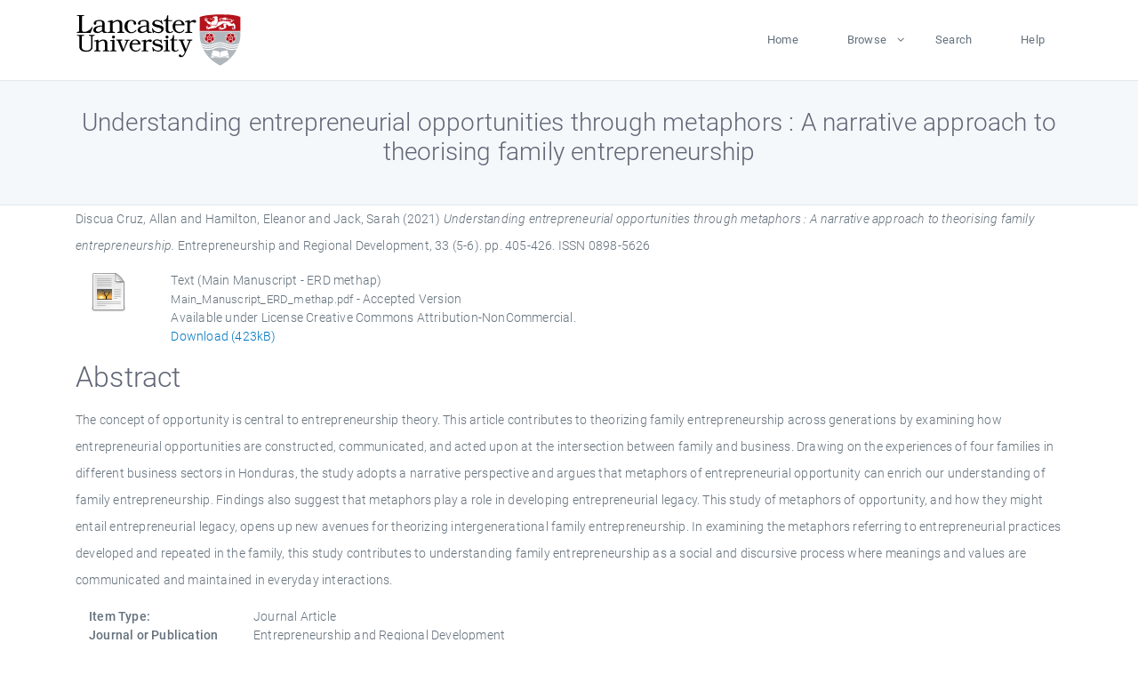

--- FILE ---
content_type: text/html; charset=utf-8
request_url: https://eprints.lancs.ac.uk/id/eprint/140760/
body_size: 5479
content:
<!DOCTYPE html>
<html xmlns="http://www.w3.org/1999/xhtml" lang="en">
  <head>
    <meta charset="utf-8" />
    <title> Understanding entrepreneurial opportunities through metaphors : A narrative approach to theorising family entrepreneurship  - Lancaster EPrints</title>
    
    
    
    <!-- Google Tag Manager -->
<!--
    <script>(function(w,d,s,l,i){w[l]=w[l]||[];w[l].push({'gtm.start':
    new Date().getTime(),event:'gtm.js'});var f=d.getElementsByTagName(s)[0],
    j=d.createElement(s),dl=l!='dataLayer'?'&amp;l='+l:'';j.async=true;j.src=
    'https://www.googletagmanager.com/gtm.js?id='+i+dl;f.parentNode.insertBefore(j,f);
    })(window,document,'script','dataLayer','GTM-MDLDXCK7');</script>
-->
    <!-- End Google Tag Manager -->
  
    <meta charset="utf-8" />
    <meta name="viewport" content="width=device-width, initial-scale=1, shrink-to-fit=no" />
    <meta name="description" content="" />
    <meta name="author" content="" />
    <link rel="icon" href="/img/basic/favicon.ico" type="image/x-icon" />
    <style>
      .loader {
          position: fixed;
          left: 0;
          top: 0;
          width: 100%;
          height: 100%;
          background-color: #F5F8FA;
          z-index: 9998;
          text-align: center;
      }

      .plane-container {
          position: absolute;
          top: 50%;
          left: 50%;
      }
    </style>
  
    <meta content="140760" name="eprints.eprintid" />
<meta name="eprints.rev_number" content="404" />
<meta content="archive" name="eprints.eprint_status" />
<meta name="eprints.userid" content="13568" />
<meta content="pure" name="eprints.source" />
<meta name="eprints.dir" content="disk0/00/14/07/60" />
<meta content="2020-01-28 10:25:07" name="eprints.datestamp" />
<meta content="2025-12-13 02:41:07" name="eprints.lastmod" />
<meta content="2020-01-24 23:15:06" name="eprints.status_changed" />
<meta content="article" name="eprints.type" />
<meta content="show" name="eprints.metadata_visibility" />
<meta content="Discua Cruz, Allan" name="eprints.creators_name" />
<meta name="eprints.creators_name" content="Hamilton, Eleanor" />
<meta content="Jack, Sarah" name="eprints.creators_name" />
<meta name="eprints.creators_id" content="a.discuacruz@lancaster.ac.uk" />
<meta content="e.hamilton@lancaster.ac.uk" name="eprints.creators_id" />
<meta content="s.l.jack@lancaster.ac.uk" name="eprints.creators_id" />
<meta name="eprints.title" content="Understanding entrepreneurial opportunities through metaphors : A narrative approach to theorising family entrepreneurship" />
<meta name="eprints.ispublished" content="pub" />
<meta name="eprints.subjects" content="family entrepreneurshipentrepreneurial opportunitynarrativesmetaphoreconomics and econometricsbusiness and international management" />
<meta name="eprints.keywords" content="/dk/atira/pure/subjectarea/asjc/2000/2002" />
<meta name="eprints.note" content="This is an Accepted Manuscript of an article published by Taylor &amp; Francis in Entrepreneurship &amp; Regional Development on 20/02/2020, available online: https://www.tandfonline.com/doi/full/10.1080/08985626.2020.1727089." />
<meta content="The concept of opportunity is central to entrepreneurship theory. This article contributes to theorizing family entrepreneurship across generations by examining how entrepreneurial opportunities are constructed, communicated, and acted upon at the intersection between family and business. Drawing on the experiences of four families in different business sectors in Honduras, the study adopts a narrative perspective and argues that metaphors of entrepreneurial opportunity can enrich our understanding of family entrepreneurship. Findings also suggest that metaphors play a role in developing entrepreneurial legacy. This study of metaphors of opportunity, and how they might entail entrepreneurial legacy, opens up new avenues for theorizing intergenerational family entrepreneurship. In examining the metaphors referring to entrepreneurial practices developed and repeated in the family, this study contributes to understanding family entrepreneurship as a social and discursive process where meanings and values are communicated and maintained in everyday interactions." name="eprints.abstract" />
<meta content="2021-08-31" name="eprints.date" />
<meta name="eprints.date_type" content="published" />
<meta name="eprints.contact_email" content="a.discuacruz@lancaster.ac.uk" />
<meta content="public" name="eprints.full_text_status" />
<meta content="Entrepreneurship and Regional Development" name="eprints.publication" />
<meta content="33" name="eprints.volume" />
<meta content="5-6" name="eprints.number" />
<meta content="405-426" name="eprints.pagerange" />
<meta content="423515" name="eprints.pages" />
<meta name="eprints.refereed" content="TRUE" />
<meta content="0898-5626" name="eprints.issn" />
<meta name="eprints.hoa_compliant" content="501" />
<meta content="2021-08-31" name="eprints.hoa_date_pub" />
<meta content="2025-06-23" name="eprints.hoa_date_fcd" />
<meta content="2025-06-23" name="eprints.hoa_date_foa" />
<meta content="AM" name="eprints.hoa_version_fcd" />
<meta name="eprints.hoa_exclude" content="FALSE" />
<meta content="  Discua Cruz, Allan and Hamilton, Eleanor and Jack, Sarah  (2021) Understanding entrepreneurial opportunities through metaphors : A narrative approach to theorising family entrepreneurship.  Entrepreneurship and Regional Development, 33 (5-6).  pp. 405-426.  ISSN 0898-5626     " name="eprints.citation" />
<meta content="https://eprints.lancs.ac.uk/id/eprint/140760/1/Main_Manuscript_ERD_methap.pdf" name="eprints.document_url" />
<link rel="schema.DC" href="http://purl.org/DC/elements/1.0/" />
<meta content="https://eprints.lancs.ac.uk/id/eprint/140760/" name="DC.relation" />
<meta name="DC.title" content="Understanding entrepreneurial opportunities through metaphors : A narrative approach to theorising family entrepreneurship" />
<meta content="Discua Cruz, Allan" name="DC.creator" />
<meta name="DC.creator" content="Hamilton, Eleanor" />
<meta name="DC.creator" content="Jack, Sarah" />
<meta name="DC.description" content="The concept of opportunity is central to entrepreneurship theory. This article contributes to theorizing family entrepreneurship across generations by examining how entrepreneurial opportunities are constructed, communicated, and acted upon at the intersection between family and business. Drawing on the experiences of four families in different business sectors in Honduras, the study adopts a narrative perspective and argues that metaphors of entrepreneurial opportunity can enrich our understanding of family entrepreneurship. Findings also suggest that metaphors play a role in developing entrepreneurial legacy. This study of metaphors of opportunity, and how they might entail entrepreneurial legacy, opens up new avenues for theorizing intergenerational family entrepreneurship. In examining the metaphors referring to entrepreneurial practices developed and repeated in the family, this study contributes to understanding family entrepreneurship as a social and discursive process where meanings and values are communicated and maintained in everyday interactions." />
<meta name="DC.date" content="2021-08-31" />
<meta content="Journal Article" name="DC.type" />
<meta content="PeerReviewed" name="DC.type" />
<meta content="text" name="DC.format" />
<meta content="en" name="DC.language" />
<meta name="DC.rights" content="creative_commons_attribution_noncommercial_4_0_international_license" />
<meta name="DC.identifier" content="https://eprints.lancs.ac.uk/id/eprint/140760/1/Main_Manuscript_ERD_methap.pdf" />
<meta content="  Discua Cruz, Allan and Hamilton, Eleanor and Jack, Sarah  (2021) Understanding entrepreneurial opportunities through metaphors : A narrative approach to theorising family entrepreneurship.  Entrepreneurship and Regional Development, 33 (5-6).  pp. 405-426.  ISSN 0898-5626     " name="DC.identifier" />
<link href="https://eprints.lancs.ac.uk/id/eprint/140760/" rel="canonical" />
<link title="RIOXX2 XML" type="text/xml; charset=utf-8" rel="alternate" href="https://eprints.lancs.ac.uk/cgi/export/eprint/140760/RIOXX2/lep-eprint-140760.xml" />
<link rel="alternate" href="https://eprints.lancs.ac.uk/cgi/export/eprint/140760/DIDL/lep-eprint-140760.xml" title="MPEG-21 DIDL" type="text/xml; charset=utf-8" />
<link type="text/plain" title="RDF+N-Triples" href="https://eprints.lancs.ac.uk/cgi/export/eprint/140760/RDFNT/lep-eprint-140760.nt" rel="alternate" />
<link rel="alternate" href="https://eprints.lancs.ac.uk/cgi/export/eprint/140760/XML/lep-eprint-140760.xml" title="EP3 XML" type="application/vnd.eprints.data+xml; charset=utf-8" />
<link href="https://eprints.lancs.ac.uk/cgi/export/eprint/140760/RDFXML/lep-eprint-140760.rdf" rel="alternate" type="application/rdf+xml" title="RDF+XML" />
<link title="HTML Citation" type="text/html; charset=utf-8" rel="alternate" href="https://eprints.lancs.ac.uk/cgi/export/eprint/140760/HTML/lep-eprint-140760.html" />
<link rel="alternate" href="https://eprints.lancs.ac.uk/cgi/export/eprint/140760/Atom/lep-eprint-140760.xml" title="Atom" type="application/atom+xml;charset=utf-8" />
<link title="OpenURL ContextObject in Span" type="text/plain; charset=utf-8" rel="alternate" href="https://eprints.lancs.ac.uk/cgi/export/eprint/140760/COinS/lep-eprint-140760.txt" />
<link rel="alternate" href="https://eprints.lancs.ac.uk/cgi/export/eprint/140760/DC/lep-eprint-140760.txt" title="Dublin Core" type="text/plain; charset=utf-8" />
<link href="https://eprints.lancs.ac.uk/cgi/export/eprint/140760/RDFN3/lep-eprint-140760.n3" rel="alternate" type="text/n3" title="RDF+N3" />
<link rel="alternate" href="https://eprints.lancs.ac.uk/cgi/export/eprint/140760/MODS/lep-eprint-140760.xml" title="MODS" type="text/xml; charset=utf-8" />
<link href="https://eprints.lancs.ac.uk/cgi/export/eprint/140760/BibTeX/lep-eprint-140760.bib" rel="alternate" type="text/plain; charset=utf-8" title="BibTeX" />
<link title="JSON" type="application/json; charset=utf-8" rel="alternate" href="https://eprints.lancs.ac.uk/cgi/export/eprint/140760/JSON/lep-eprint-140760.js" />
<link type="text/plain" title="Reference Manager" href="https://eprints.lancs.ac.uk/cgi/export/eprint/140760/RIS/lep-eprint-140760.ris" rel="alternate" />
<link type="text/xml; charset=utf-8" title="METS" href="https://eprints.lancs.ac.uk/cgi/export/eprint/140760/METS/lep-eprint-140760.xml" rel="alternate" />
<link title="Multiline CSV" type="text/csv; charset=utf-8" rel="alternate" href="https://eprints.lancs.ac.uk/cgi/export/eprint/140760/CSV/lep-eprint-140760.csv" />
<link href="https://eprints.lancs.ac.uk/cgi/export/eprint/140760/Simple/lep-eprint-140760.txt" rel="alternate" type="text/plain; charset=utf-8" title="Simple Metadata" />
<link title="OpenURL ContextObject" type="text/xml; charset=utf-8" rel="alternate" href="https://eprints.lancs.ac.uk/cgi/export/eprint/140760/ContextObject/lep-eprint-140760.xml" />
<link rel="alternate" href="https://eprints.lancs.ac.uk/cgi/export/eprint/140760/Refer/lep-eprint-140760.refer" title="Refer" type="text/plain" />
<link type="text/plain; charset=utf-8" title="ASCII Citation" href="https://eprints.lancs.ac.uk/cgi/export/eprint/140760/Text/lep-eprint-140760.txt" rel="alternate" />
<link title="EndNote" type="text/plain; charset=utf-8" rel="alternate" href="https://eprints.lancs.ac.uk/cgi/export/eprint/140760/EndNote/lep-eprint-140760.enw" />
<link href="https://eprints.lancs.ac.uk/" rel="Top" />
    <link href="https://eprints.lancs.ac.uk/sword-app/servicedocument" rel="Sword" />
    <link href="https://eprints.lancs.ac.uk/id/contents" rel="SwordDeposit" />
    <link href="https://eprints.lancs.ac.uk/cgi/search" type="text/html" rel="Search" />
    <link href="https://eprints.lancs.ac.uk/cgi/opensearchdescription" type="application/opensearchdescription+xml" rel="Search" title="Lancaster EPrints" />
    <script type="text/javascript">
// <![CDATA[
var eprints_http_root = "https://eprints.lancs.ac.uk";
var eprints_http_cgiroot = "https://eprints.lancs.ac.uk/cgi";
var eprints_oai_archive_id = "eprints.lancs.ac.uk";
var eprints_logged_in = false;
var eprints_logged_in_userid = 0;
var eprints_logged_in_username = "";
var eprints_logged_in_usertype = "";
// ]]></script>
    <style type="text/css">.ep_logged_in { display: none }</style>
    <link href="/style/auto-3.4.5.css" type="text/css" rel="stylesheet" />
    <script type="text/javascript" src="/javascript/auto-3.4.5.js">
//padder
</script>
    <link href="/style/app.css" type="text/css" rel="stylesheet" />
    <!--[if lte IE 6]>
        <link rel="stylesheet" type="text/css" href="/style/ie6.css" />
   <![endif]-->
    <meta content="EPrints 3.4.5" name="Generator" />
    <meta content="text/html; charset=UTF-8" http-equiv="Content-Type" />
    <meta content="en" http-equiv="Content-Language" />
    
    
    <script src="/js/app.js">// <!-- No script --></script>
  
  </head>
  <body>
    
      
    <!-- Google Tag Manager (noscript) -->
<!--
    <noscript><iframe src="https://www.googletagmanager.com/ns.html?id=GTM-MDLDXCK7"
	height="0" width="0" style="display:none;visibility:hidden"></iframe></noscript>
-->
    <!-- End Google Tag Manager (noscript) -->
  
      <!-- Pre loader -->
      <div id="loader" class="loader" role="region" aria-label="Page loading">
          <div class="plane-container">
              <div class="l-s-2 blink">LOADING</div>
          </div>
      </div>     
  
    <div id="app" class="paper-loading">

      

      
  <!--    <epc:pin ref="pagetop"/> -->
      
      <div class="invisible-links" role="navigation">
          <a href="#main_content">Skip to main content</a>
      </div>
  
      <nav class="mainnav navbar navbar-default justify-content-between">
          <div class="container relative">
              <a class="offcanvas dl-trigger paper-nav-toggle" data-toggle="offcanvas" aria-expanded="false" aria-label="Toggle navigation">
                  <i></i>
              </a>
              <a class="navbar-brand" href="https://www.lancaster.ac.uk">
                  <div class="logo"><div class="logo-wrapper">
                      <img class="d-inline-block align-top" style="height: 60px;" alt="Lancaster University homepage" src="https://www.lancaster.ac.uk/media/wdp/style-assets/images/logos/lu-logo.svg" />
                  </div></div>
              </a>
              <div class="paper_menu">
                  <div id="dl-menu" class="xv-menuwrapper responsive-menu">
                      <ul class="dl-menu align-items-center">
                          <li><a href="http://eprints.lancs.ac.uk">Home</a></li>
                          <li class="parent"><a href="#">Browse</a>
                              <ul class="lg-submenu">
                                  <li><a href="http://eprints.lancs.ac.uk/view/year/">By Year</a></li>
                                  <li><a href="http://eprints.lancs.ac.uk/view/subjects/">By Subject</a></li>
                                  <li><a href="http://eprints.lancs.ac.uk/view/divisions/">By Department</a></li>
                                  <!-- <li><a href="#project">By Project</a></li> -->
                              </ul>
                          </li>
                          <li><a href="https://eprints.lancs.ac.uk/cgi/search/advanced">Search</a></li>
                          <li><a href="http://eprints.lancs.ac.uk/help">Help</a></li>
                      </ul>
                  </div>
              </div>
          </div>
      </nav>
  

      <main class="page" id="main_content">
        <div class="search-section">
          <div class="container">
            <h1> Understanding entrepreneurial opportunities through metaphors : A narrative approach to theorising family entrepreneurship </h1>
          </div>
        </div>
        <div class="container">
          <div class="ep_summary_content"><div class="ep_summary_content_top"></div><div class="ep_summary_content_left"></div><div class="ep_summary_content_right"></div><div class="ep_summary_content_main">

  <p style="margin-bottom: 1em">
    


    <span class="person_name">Discua Cruz, Allan</span> and <span class="person_name">Hamilton, Eleanor</span> and <span class="person_name">Jack, Sarah</span>
  

(2021)

<em>Understanding entrepreneurial opportunities through metaphors : A narrative approach to theorising family entrepreneurship.</em>


    Entrepreneurship and Regional Development, 33 (5-6).
     pp. 405-426.
     ISSN 0898-5626
  


  



  </p>

  

  

    
  
    
      
      <div class="container">
        
          <div class="row">
            <div class="col-1"><a href="https://eprints.lancs.ac.uk/140760/1/Main_Manuscript_ERD_methap.pdf" class="ep_document_link"><img src="https://eprints.lancs.ac.uk/style/images/fileicons/text.png" class="ep_doc_icon" border="0" alt="[thumbnail of Main Manuscript - ERD methap]" /></a></div>
            <div class="col-11">
              

<!-- document citation -->


<span class="ep_document_citation">
<span class="document_format">Text (Main Manuscript - ERD methap)</span>
<br /><span class="document_filename">Main_Manuscript_ERD_methap.pdf</span>
 - Accepted Version


  <br />Available under License Creative Commons Attribution-NonCommercial.

</span>

<br />
              <a href="https://eprints.lancs.ac.uk/id/eprint/140760/1/Main_Manuscript_ERD_methap.pdf" class="ep_document_link">Download (423kB)</a>
              
			  
			  
              
  
              <ul>
              
              </ul>
            </div>
          </div>
        
      </div>
    

  

  

  
    <h2 id="label-abstract">Abstract</h2>
    <p style="text-align: left; margin: 1em auto 0em auto" aria-labelledby="label-abstract"><p class="ep_field_para">The concept of opportunity is central to entrepreneurship theory. This article contributes to theorizing family entrepreneurship across generations by examining how entrepreneurial opportunities are constructed, communicated, and acted upon at the intersection between family and business. Drawing on the experiences of four families in different business sectors in Honduras, the study adopts a narrative perspective and argues that metaphors of entrepreneurial opportunity can enrich our understanding of family entrepreneurship. Findings also suggest that metaphors play a role in developing entrepreneurial legacy. This study of metaphors of opportunity, and how they might entail entrepreneurial legacy, opens up new avenues for theorizing intergenerational family entrepreneurship. In examining the metaphors referring to entrepreneurial practices developed and repeated in the family, this study contributes to understanding family entrepreneurship as a social and discursive process where meanings and values are communicated and maintained in everyday interactions.</p></p>
  

  <div class="container">
    <div class="row">
      <div class="col-2 field-label" id="label-type">Item Type:</div>
      <div class="col-10 field-value" aria-labelledby="label-type">
        Journal Article
        
        
        
      </div>
    </div>
    
    
      
        <div class="row">
          <div class="col-2 field-label" id="label-publication">Journal or Publication Title:</div>
          <div class="col-10 field-value" aria-labelledby="label-publication">Entrepreneurship and Regional Development</div>
        </div>
      
    
      
    
      
        <div class="row">
          <div class="col-2 field-label" id="label-note">Additional Information:</div>
          <div class="col-10 field-value" aria-labelledby="label-note">This is an Accepted Manuscript of an article published by Taylor &amp; Francis in Entrepreneurship &amp; Regional Development on 20/02/2020, available online: https://www.tandfonline.com/doi/full/10.1080/08985626.2020.1727089.</div>
        </div>
      
    
      
        <div class="row">
          <div class="col-2 field-label" id="label-keywords">Uncontrolled Keywords:</div>
          <div class="col-10 field-value" aria-labelledby="label-keywords">/dk/atira/pure/subjectarea/asjc/2000/2002</div>
        </div>
      
    
      
        <div class="row">
          <div class="col-2 field-label" id="label-subjects">Subjects:</div>
          <div class="col-10 field-value" aria-labelledby="label-subjects">?? family entrepreneurshipentrepreneurial opportunitynarrativesmetaphoreconomics and econometricsbusiness and international management ??</div>
        </div>
      
    
      
    
      
        <div class="row">
          <div class="col-2 field-label" id="label-eprintid">ID Code:</div>
          <div class="col-10 field-value" aria-labelledby="label-eprintid">140760</div>
        </div>
      
    
      
    
      
        <div class="row">
          <div class="col-2 field-label" id="label-userid">Deposited By:</div>
          <div class="col-10 field-value" aria-labelledby="label-userid">

<a href="https://eprints.lancs.ac.uk/cgi/users/home?screen=User::View&amp;userid=13568"><span class="ep_name_citation"><span class="person_name">ep_importer_pure</span></span></a>

</div>
        </div>
      
    
      
        <div class="row">
          <div class="col-2 field-label" id="label-datestamp">Deposited On:</div>
          <div class="col-10 field-value" aria-labelledby="label-datestamp">28 Jan 2020 10:25</div>
        </div>
      
    
      
        <div class="row">
          <div class="col-2 field-label" id="label-refereed">Refereed?:</div>
          <div class="col-10 field-value" aria-labelledby="label-refereed">Yes</div>
        </div>
      
    
      
        <div class="row">
          <div class="col-2 field-label" id="label-ispublished">Published?:</div>
          <div class="col-10 field-value" aria-labelledby="label-ispublished">Published</div>
        </div>
      
    
      
        <div class="row">
          <div class="col-2 field-label" id="label-lastmod">Last Modified:</div>
          <div class="col-10 field-value" aria-labelledby="label-lastmod">13 Dec 2025 02:41</div>
        </div>
      
    
    <div class="row">
      <div class="col-2 field-label" id="label-uri">URI:</div>
      <div class="col-10 field-value" aria-labelledby="label-uri"><a href="https://eprints.lancs.ac.uk/id/eprint/140760">https://eprints.lancs.ac.uk/id/eprint/140760</a></div>
    </div>
  </div>

  
  

<!--
  <epc:if test="!$flags{preview}">
    <epc:phrase ref="summary_page:actions"/>
    <div class="container ep_summary_page_actions">
    <epc:foreach expr="action_list('eprint_summary_page_actions',$item)" iterator="action">
      <div class="row">
        <div class="col-2"><epc:print expr="$action.action_icon()" /></div>
        <div class="col-10"><epc:print expr="$action.action_title()" /></div>
      </div>
    </epc:foreach>
    </div>
  </epc:if>
-->

</div><div class="ep_summary_content_bottom"></div><div class="ep_summary_content_after"></div></div>
        </div>
      </main>

      
      <footer>
          <div class="container">
              <div class="row" style="justify-content: space-between;">
                  <div class=" col-lg-4 col-xl-6 col-12 responsive-phone footer-library"><a href="https://www.lancaster.ac.uk/library" class="">
                      <div class="logo"><div class="logo-wrapper">
                          <img src="https://www.lancaster.ac.uk/media/wdp/style-assets/images/library/library-logo.svg" style="height: 60px" alt="Lancaster University Library homepage" />
                          <span class="circle"></span>
                      </div></div>
                  </a>
                  </div>
                  <div class="col-xl-3 responsive-phone">
                      <div class="h6">Links</div>
                      <ul class="footer-links">
                          <li><a href="https://www.eprints.org/uk/index.php/eprints-software/">EPrints</a></li>
                          <li><a href="http://eprints.lancs.ac.uk/help">FAQ</a></li>
                          <li><a href="https://www.lancaster.ac.uk/privacy/">Privacy Policy</a></li>
                      </ul>
                  </div>
                  <div class="col-6 col-md-12 col-12 col-xl-3 responsive-phone">
                      <div class="h6">Connect via Social Media</div>
                      <ul class="social">
                          <li class="facebook"><a href="https://en-gb.facebook.com/LancasterUniversityLibrary/" aria-label="Facebook"><span class="icon icon-facebook"></span></a>
                          </li>
                          <li class="twitter"><a href="https://twitter.com/LancasterUniLib" aria-label="Twitter"><span class="icon icon-twitter"></span></a>
                          </li>
                      </ul>
                      <div class="copyrights">
                          <p>© 2020 Lancaster University Library</p>
                      </div>
                  </div>
              </div>
          </div>
      </footer>
  

    </div>
  </body>
</html>